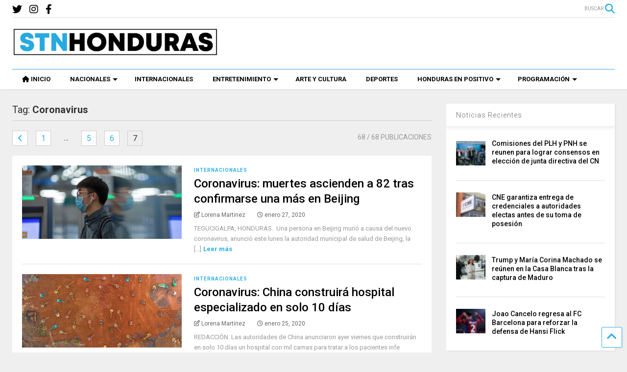

--- FILE ---
content_type: text/html; charset=UTF-8
request_url: https://stnhn.com/tag/coronavirus/page/7/
body_size: 13871
content:
<!DOCTYPE html> <!--[if IE 7]><html class="ie ie7" lang="es" prefix="og: http://ogp.me/ns# fb: http://ogp.me/ns/fb#"> <![endif]--> <!--[if IE 8]><html class="ie ie8" lang="es" prefix="og: http://ogp.me/ns# fb: http://ogp.me/ns/fb#"> <![endif]--> <!--[if !(IE 7) & !(IE 8)]><!--><html lang="es" prefix="og: http://ogp.me/ns# fb: http://ogp.me/ns/fb#"> <!--<![endif]--><head><meta charset="UTF-8"><meta name="viewport" content="width=device-width, initial-scale=1"><link rel="profile" href="http://gmpg.org/xfn/11"><link media="all" href="https://stnhn.com/wp-content/cache/autoptimize/css/autoptimize_6a6a185c3751f15a79fccaeaa420a96f.css" rel="stylesheet" /><link media="print" href="https://stnhn.com/wp-content/cache/autoptimize/css/autoptimize_0fd2c33216b464e66368c5ddae37962a.css" rel="stylesheet" /><title>Coronavirus &#8211; Página 7 &#8211; STN HONDURAS</title><meta name='robots' content='max-image-preview:large' /><link rel='dns-prefetch' href='//fonts.googleapis.com' /><link rel='dns-prefetch' href='//use.fontawesome.com' /><link rel='dns-prefetch' href='//s.w.org' /><link rel="alternate" type="application/rss+xml" title="STN HONDURAS &raquo; Feed" href="https://stnhn.com/feed/" /><link rel="alternate" type="application/rss+xml" title="STN HONDURAS &raquo; Feed de los comentarios" href="https://stnhn.com/comments/feed/" /><link rel="alternate" type="application/rss+xml" title="STN HONDURAS &raquo; Etiqueta Coronavirus del feed" href="https://stnhn.com/tag/coronavirus/feed/" />  <script type="text/javascript" data-cfasync="false">var em_version         = '6.0.2';
	var em_track_user      = true;
	var em_no_track_reason = '';
	
	var disableStr = 'ga-disable-UA-154747812-1';

	/* Function to detect opted out users */
	function __gaTrackerIsOptedOut() {
		return document.cookie.indexOf(disableStr + '=true') > -1;
	}

	/* Disable tracking if the opt-out cookie exists. */
	if ( __gaTrackerIsOptedOut() ) {
		window[disableStr] = true;
	}

	/* Opt-out function */
	function __gaTrackerOptout() {
	  document.cookie = disableStr + '=true; expires=Thu, 31 Dec 2099 23:59:59 UTC; path=/';
	  window[disableStr] = true;
	}

	if ( 'undefined' === typeof gaOptout ) {
		function gaOptout() {
			__gaTrackerOptout();
		}
	}
	
	if ( em_track_user ) {
		(function(i,s,o,g,r,a,m){i['GoogleAnalyticsObject']=r;i[r]=i[r]||function(){
			(i[r].q=i[r].q||[]).push(arguments)},i[r].l=1*new Date();a=s.createElement(o),
			m=s.getElementsByTagName(o)[0];a.async=1;a.src=g;m.parentNode.insertBefore(a,m)
		})(window,document,'script','//www.google-analytics.com/analytics.js','__gaTracker');

window.ga = __gaTracker;		__gaTracker('create', 'UA-154747812-1', 'auto');
		__gaTracker('set', 'forceSSL', true);
		__gaTracker('send','pageview');
		__gaTracker( function() { window.ga = __gaTracker; } );
	} else {
		console.log( "" );
		(function() {
			/* https://developers.google.com/analytics/devguides/collection/analyticsjs/ */
			var noopfn = function() {
				return null;
			};
			var noopnullfn = function() {
				return null;
			};
			var Tracker = function() {
				return null;
			};
			var p = Tracker.prototype;
			p.get = noopfn;
			p.set = noopfn;
			p.send = noopfn;
			var __gaTracker = function() {
				var len = arguments.length;
				if ( len === 0 ) {
					return;
				}
				var f = arguments[len-1];
				if ( typeof f !== 'object' || f === null || typeof f.hitCallback !== 'function' ) {
					console.log( 'Función desactivada __gaTracker(' + arguments[0] + " ....) porque no estás siendo rastreado. " + em_no_track_reason );
					return;
				}
				try {
					f.hitCallback();
				} catch (ex) {

				}
			};
			__gaTracker.create = function() {
				return new Tracker();
			};
			__gaTracker.getByName = noopnullfn;
			__gaTracker.getAll = function() {
				return [];
			};
			__gaTracker.remove = noopfn;
			window['__gaTracker'] = __gaTracker;
			window.ga = __gaTracker;		})();
		}</script>  <script type="text/javascript">window._wpemojiSettings = {"baseUrl":"https:\/\/s.w.org\/images\/core\/emoji\/13.1.0\/72x72\/","ext":".png","svgUrl":"https:\/\/s.w.org\/images\/core\/emoji\/13.1.0\/svg\/","svgExt":".svg","source":{"concatemoji":"https:\/\/stnhn.com\/wp-includes\/js\/wp-emoji-release.min.js"}};
/*! This file is auto-generated */
!function(e,a,t){var n,r,o,i=a.createElement("canvas"),p=i.getContext&&i.getContext("2d");function s(e,t){var a=String.fromCharCode;p.clearRect(0,0,i.width,i.height),p.fillText(a.apply(this,e),0,0);e=i.toDataURL();return p.clearRect(0,0,i.width,i.height),p.fillText(a.apply(this,t),0,0),e===i.toDataURL()}function c(e){var t=a.createElement("script");t.src=e,t.defer=t.type="text/javascript",a.getElementsByTagName("head")[0].appendChild(t)}for(o=Array("flag","emoji"),t.supports={everything:!0,everythingExceptFlag:!0},r=0;r<o.length;r++)t.supports[o[r]]=function(e){if(!p||!p.fillText)return!1;switch(p.textBaseline="top",p.font="600 32px Arial",e){case"flag":return s([127987,65039,8205,9895,65039],[127987,65039,8203,9895,65039])?!1:!s([55356,56826,55356,56819],[55356,56826,8203,55356,56819])&&!s([55356,57332,56128,56423,56128,56418,56128,56421,56128,56430,56128,56423,56128,56447],[55356,57332,8203,56128,56423,8203,56128,56418,8203,56128,56421,8203,56128,56430,8203,56128,56423,8203,56128,56447]);case"emoji":return!s([10084,65039,8205,55357,56613],[10084,65039,8203,55357,56613])}return!1}(o[r]),t.supports.everything=t.supports.everything&&t.supports[o[r]],"flag"!==o[r]&&(t.supports.everythingExceptFlag=t.supports.everythingExceptFlag&&t.supports[o[r]]);t.supports.everythingExceptFlag=t.supports.everythingExceptFlag&&!t.supports.flag,t.DOMReady=!1,t.readyCallback=function(){t.DOMReady=!0},t.supports.everything||(n=function(){t.readyCallback()},a.addEventListener?(a.addEventListener("DOMContentLoaded",n,!1),e.addEventListener("load",n,!1)):(e.attachEvent("onload",n),a.attachEvent("onreadystatechange",function(){"complete"===a.readyState&&t.readyCallback()})),(n=t.source||{}).concatemoji?c(n.concatemoji):n.wpemoji&&n.twemoji&&(c(n.twemoji),c(n.wpemoji)))}(window,document,window._wpemojiSettings);</script> <style type="text/css">img.wp-smiley,
img.emoji {
	display: inline !important;
	border: none !important;
	box-shadow: none !important;
	height: 1em !important;
	width: 1em !important;
	margin: 0 0.07em !important;
	vertical-align: -0.1em !important;
	background: none !important;
	padding: 0 !important;
}</style><link rel='stylesheet' id='wpb-google-fonts-PT-Sans-css'  href='https://fonts.googleapis.com/css?family=PT+Sans%3A400%2C700&#038;ver=5.9.5' type='text/css' media='all' /><style id='global-styles-inline-css' type='text/css'>body{--wp--preset--color--black: #000000;--wp--preset--color--cyan-bluish-gray: #abb8c3;--wp--preset--color--white: #ffffff;--wp--preset--color--pale-pink: #f78da7;--wp--preset--color--vivid-red: #cf2e2e;--wp--preset--color--luminous-vivid-orange: #ff6900;--wp--preset--color--luminous-vivid-amber: #fcb900;--wp--preset--color--light-green-cyan: #7bdcb5;--wp--preset--color--vivid-green-cyan: #00d084;--wp--preset--color--pale-cyan-blue: #8ed1fc;--wp--preset--color--vivid-cyan-blue: #0693e3;--wp--preset--color--vivid-purple: #9b51e0;--wp--preset--gradient--vivid-cyan-blue-to-vivid-purple: linear-gradient(135deg,rgba(6,147,227,1) 0%,rgb(155,81,224) 100%);--wp--preset--gradient--light-green-cyan-to-vivid-green-cyan: linear-gradient(135deg,rgb(122,220,180) 0%,rgb(0,208,130) 100%);--wp--preset--gradient--luminous-vivid-amber-to-luminous-vivid-orange: linear-gradient(135deg,rgba(252,185,0,1) 0%,rgba(255,105,0,1) 100%);--wp--preset--gradient--luminous-vivid-orange-to-vivid-red: linear-gradient(135deg,rgba(255,105,0,1) 0%,rgb(207,46,46) 100%);--wp--preset--gradient--very-light-gray-to-cyan-bluish-gray: linear-gradient(135deg,rgb(238,238,238) 0%,rgb(169,184,195) 100%);--wp--preset--gradient--cool-to-warm-spectrum: linear-gradient(135deg,rgb(74,234,220) 0%,rgb(151,120,209) 20%,rgb(207,42,186) 40%,rgb(238,44,130) 60%,rgb(251,105,98) 80%,rgb(254,248,76) 100%);--wp--preset--gradient--blush-light-purple: linear-gradient(135deg,rgb(255,206,236) 0%,rgb(152,150,240) 100%);--wp--preset--gradient--blush-bordeaux: linear-gradient(135deg,rgb(254,205,165) 0%,rgb(254,45,45) 50%,rgb(107,0,62) 100%);--wp--preset--gradient--luminous-dusk: linear-gradient(135deg,rgb(255,203,112) 0%,rgb(199,81,192) 50%,rgb(65,88,208) 100%);--wp--preset--gradient--pale-ocean: linear-gradient(135deg,rgb(255,245,203) 0%,rgb(182,227,212) 50%,rgb(51,167,181) 100%);--wp--preset--gradient--electric-grass: linear-gradient(135deg,rgb(202,248,128) 0%,rgb(113,206,126) 100%);--wp--preset--gradient--midnight: linear-gradient(135deg,rgb(2,3,129) 0%,rgb(40,116,252) 100%);--wp--preset--duotone--dark-grayscale: url('#wp-duotone-dark-grayscale');--wp--preset--duotone--grayscale: url('#wp-duotone-grayscale');--wp--preset--duotone--purple-yellow: url('#wp-duotone-purple-yellow');--wp--preset--duotone--blue-red: url('#wp-duotone-blue-red');--wp--preset--duotone--midnight: url('#wp-duotone-midnight');--wp--preset--duotone--magenta-yellow: url('#wp-duotone-magenta-yellow');--wp--preset--duotone--purple-green: url('#wp-duotone-purple-green');--wp--preset--duotone--blue-orange: url('#wp-duotone-blue-orange');--wp--preset--font-size--small: 13px;--wp--preset--font-size--medium: 20px;--wp--preset--font-size--large: 36px;--wp--preset--font-size--x-large: 42px;}.has-black-color{color: var(--wp--preset--color--black) !important;}.has-cyan-bluish-gray-color{color: var(--wp--preset--color--cyan-bluish-gray) !important;}.has-white-color{color: var(--wp--preset--color--white) !important;}.has-pale-pink-color{color: var(--wp--preset--color--pale-pink) !important;}.has-vivid-red-color{color: var(--wp--preset--color--vivid-red) !important;}.has-luminous-vivid-orange-color{color: var(--wp--preset--color--luminous-vivid-orange) !important;}.has-luminous-vivid-amber-color{color: var(--wp--preset--color--luminous-vivid-amber) !important;}.has-light-green-cyan-color{color: var(--wp--preset--color--light-green-cyan) !important;}.has-vivid-green-cyan-color{color: var(--wp--preset--color--vivid-green-cyan) !important;}.has-pale-cyan-blue-color{color: var(--wp--preset--color--pale-cyan-blue) !important;}.has-vivid-cyan-blue-color{color: var(--wp--preset--color--vivid-cyan-blue) !important;}.has-vivid-purple-color{color: var(--wp--preset--color--vivid-purple) !important;}.has-black-background-color{background-color: var(--wp--preset--color--black) !important;}.has-cyan-bluish-gray-background-color{background-color: var(--wp--preset--color--cyan-bluish-gray) !important;}.has-white-background-color{background-color: var(--wp--preset--color--white) !important;}.has-pale-pink-background-color{background-color: var(--wp--preset--color--pale-pink) !important;}.has-vivid-red-background-color{background-color: var(--wp--preset--color--vivid-red) !important;}.has-luminous-vivid-orange-background-color{background-color: var(--wp--preset--color--luminous-vivid-orange) !important;}.has-luminous-vivid-amber-background-color{background-color: var(--wp--preset--color--luminous-vivid-amber) !important;}.has-light-green-cyan-background-color{background-color: var(--wp--preset--color--light-green-cyan) !important;}.has-vivid-green-cyan-background-color{background-color: var(--wp--preset--color--vivid-green-cyan) !important;}.has-pale-cyan-blue-background-color{background-color: var(--wp--preset--color--pale-cyan-blue) !important;}.has-vivid-cyan-blue-background-color{background-color: var(--wp--preset--color--vivid-cyan-blue) !important;}.has-vivid-purple-background-color{background-color: var(--wp--preset--color--vivid-purple) !important;}.has-black-border-color{border-color: var(--wp--preset--color--black) !important;}.has-cyan-bluish-gray-border-color{border-color: var(--wp--preset--color--cyan-bluish-gray) !important;}.has-white-border-color{border-color: var(--wp--preset--color--white) !important;}.has-pale-pink-border-color{border-color: var(--wp--preset--color--pale-pink) !important;}.has-vivid-red-border-color{border-color: var(--wp--preset--color--vivid-red) !important;}.has-luminous-vivid-orange-border-color{border-color: var(--wp--preset--color--luminous-vivid-orange) !important;}.has-luminous-vivid-amber-border-color{border-color: var(--wp--preset--color--luminous-vivid-amber) !important;}.has-light-green-cyan-border-color{border-color: var(--wp--preset--color--light-green-cyan) !important;}.has-vivid-green-cyan-border-color{border-color: var(--wp--preset--color--vivid-green-cyan) !important;}.has-pale-cyan-blue-border-color{border-color: var(--wp--preset--color--pale-cyan-blue) !important;}.has-vivid-cyan-blue-border-color{border-color: var(--wp--preset--color--vivid-cyan-blue) !important;}.has-vivid-purple-border-color{border-color: var(--wp--preset--color--vivid-purple) !important;}.has-vivid-cyan-blue-to-vivid-purple-gradient-background{background: var(--wp--preset--gradient--vivid-cyan-blue-to-vivid-purple) !important;}.has-light-green-cyan-to-vivid-green-cyan-gradient-background{background: var(--wp--preset--gradient--light-green-cyan-to-vivid-green-cyan) !important;}.has-luminous-vivid-amber-to-luminous-vivid-orange-gradient-background{background: var(--wp--preset--gradient--luminous-vivid-amber-to-luminous-vivid-orange) !important;}.has-luminous-vivid-orange-to-vivid-red-gradient-background{background: var(--wp--preset--gradient--luminous-vivid-orange-to-vivid-red) !important;}.has-very-light-gray-to-cyan-bluish-gray-gradient-background{background: var(--wp--preset--gradient--very-light-gray-to-cyan-bluish-gray) !important;}.has-cool-to-warm-spectrum-gradient-background{background: var(--wp--preset--gradient--cool-to-warm-spectrum) !important;}.has-blush-light-purple-gradient-background{background: var(--wp--preset--gradient--blush-light-purple) !important;}.has-blush-bordeaux-gradient-background{background: var(--wp--preset--gradient--blush-bordeaux) !important;}.has-luminous-dusk-gradient-background{background: var(--wp--preset--gradient--luminous-dusk) !important;}.has-pale-ocean-gradient-background{background: var(--wp--preset--gradient--pale-ocean) !important;}.has-electric-grass-gradient-background{background: var(--wp--preset--gradient--electric-grass) !important;}.has-midnight-gradient-background{background: var(--wp--preset--gradient--midnight) !important;}.has-small-font-size{font-size: var(--wp--preset--font-size--small) !important;}.has-medium-font-size{font-size: var(--wp--preset--font-size--medium) !important;}.has-large-font-size{font-size: var(--wp--preset--font-size--large) !important;}.has-x-large-font-size{font-size: var(--wp--preset--font-size--x-large) !important;}</style><style id='magone-style-inline-css' type='text/css'></style><!--[if lt IE 8]><link rel='stylesheet' id='magone-ie-8-css'  href='https://stnhn.com/wp-content/themes/magone/assets/css/ie-8.min.css' type='text/css' media='all' /> <![endif]--> <!--[if lt IE 9]><link rel='stylesheet' id='magone-ie-9-css'  href='https://stnhn.com/wp-content/themes/magone/assets/css/ie-9.min.css' type='text/css' media='all' /> <![endif]--><link rel='stylesheet' id='dashicons-css'  href='https://stnhn.com/wp-includes/css/dashicons.min.css' type='text/css' media='all' /><link rel='stylesheet' id='font-awesome-official-css'  href='https://use.fontawesome.com/releases/v6.2.0/css/all.css' type='text/css' media='all' integrity="sha384-SOnAn/m2fVJCwnbEYgD4xzrPtvsXdElhOVvR8ND1YjB5nhGNwwf7nBQlhfAwHAZC" crossorigin="anonymous" /><link rel='stylesheet' id='font-awesome-official-v4shim-css'  href='https://use.fontawesome.com/releases/v6.2.0/css/v4-shims.css' type='text/css' media='all' integrity="sha384-MAgG0MNwzSXBbmOw4KK9yjMrRaUNSCk3WoZPkzVC1rmhXzerY4gqk/BLNYtdOFCO" crossorigin="anonymous" /> <script type='text/javascript' src='https://stnhn.com/wp-includes/js/jquery/jquery.min.js' id='jquery-core-js'></script> <script type='text/javascript' defer='defer' src='https://stnhn.com/wp-content/cache/autoptimize/js/autoptimize_single_06d854fc66ffeee12c1a72978a9f6eb4.js' id='lbg-audio6-html5-js'></script> <script type='text/javascript' id='exactmetrics-frontend-script-js-extra'>var exactmetrics_frontend = {"js_events_tracking":"true","download_extensions":"zip,mp3,mpeg,pdf,docx,pptx,xlsx,rar","inbound_paths":"[{\"path\":\"\\\/go\\\/\",\"label\":\"affiliate\"},{\"path\":\"\\\/recommend\\\/\",\"label\":\"affiliate\"}]","home_url":"https:\/\/stnhn.com","hash_tracking":"false"};</script> <script type='text/javascript' id='ssb-ui-js-js-extra'>var ssb_ui_data = {"z_index":"999"};</script> <link rel="https://api.w.org/" href="https://stnhn.com/wp-json/" /><link rel="alternate" type="application/json" href="https://stnhn.com/wp-json/wp/v2/tags/1852" /><link rel="EditURI" type="application/rsd+xml" title="RSD" href="https://stnhn.com/xmlrpc.php?rsd" /><link rel="wlwmanifest" type="application/wlwmanifest+xml" href="https://stnhn.com/wp-includes/wlwmanifest.xml" /><meta name="generator" content="WordPress 5.9.5" /> <!--[if lt IE 9]><script src="https://stnhn.com/wp-content/plugins/sneeit-framework/js/html5.js"></script><![endif]--><meta name="theme-color" content="#2daee5" /><link rel="icon" href="https://stnhn.com/wp-content/uploads/2020/08/cropped-SOMOS-TODO-NETWORK-Y-NOTICIAS-JPEG-32-e1596563582991-32x32.png" sizes="32x32" /><link rel="icon" href="https://stnhn.com/wp-content/uploads/2020/08/cropped-SOMOS-TODO-NETWORK-Y-NOTICIAS-JPEG-32-e1596563582991-192x192.png" sizes="192x192" /><link rel="apple-touch-icon" href="https://stnhn.com/wp-content/uploads/2020/08/cropped-SOMOS-TODO-NETWORK-Y-NOTICIAS-JPEG-32-e1596563582991-180x180.png" /><meta name="msapplication-TileImage" content="https://stnhn.com/wp-content/uploads/2020/08/cropped-SOMOS-TODO-NETWORK-Y-NOTICIAS-JPEG-32-e1596563582991-270x270.png" /><style type="text/css">.m1-wrapper{width:1340px}.header-layout-logo-mid .td .blog-title, .header-layout-logo-top .td .blog-title{max-width:572px!important}#content{width:72%}.main-sidebar{width:28%}a,a:hover,.color,.slider-item .meta-item .fa, .shortcode-tab ul.tab-header li a, .shortcode-vtab ul.tab-header li a, .shortcode-tab.ui-tabs ul.tab-header.ui-tabs-nav .ui-tabs-anchor, .shortcode-vtab.ui-tabs ul.tab-header.ui-tabs-nav .ui-tabs-anchor, .shortcode-accordion .ui-state-default .accordion-title {color: #2daee5;}.border {border-color: #2daee5;}.bg {background-color: #2daee5;}.main-menu {border-top: 1px solid #2daee5;}.main-menu ul.sub-menu li:hover > a {border-left: 2px solid #2daee5;}.main-menu .menu-item-mega > .menu-item-inner > .sub-menu {border-top: 2px solid #2daee5;}.main-menu .menu-item-mega > .menu-item-inner > .sub-menu > li li:hover a {border-left: 1px solid #2daee5;}.main-menu ul.sub-menu li:hover > a, .main-menu .menu-item-mega > .menu-item-inner > .sub-menu, .main-menu .menu-item-mega > .menu-item-inner > .sub-menu > li li:hover a {border-color: #2daee5!important;}.header-social-icons ul li a:hover {color: #2daee5;}.owl-dot.active,.main-sidebar .widget.follow-by-email .follow-by-email-submit {background: #2daee5;}#footer .widget.social_icons li a:hover {color: #2daee5;}#footer .follow-by-email .follow-by-email-submit, #mc_embed_signup .button, .wpcf7-form-control[type="submit"], .bbpress [type="submit"] {background: #2daee5!important;}.feed.widget .feed-widget-header, .sneeit-percent-fill, .sneeit-percent-mask {border-color: #2daee5;}.feed.widget.box-title h2.widget-title {background: #2daee5;}.social_counter {color: #2daee5}.social_counter .button {background: #2daee5}body{color:#000000}body{background-color:#efefef}.m1-wrapper, a.comments-title.active{background:#efefef}.header-bg {background-color:#ffffff;}#header-content, #header-content span, #header-content a {color: #000000}.top-menu > ul.menu > li > a{color:#777}.top-menu > ul.menu > li:hover > a{color:#000000}.top-menu > ul.menu > li > a{font:normal normal 12px "Roboto", sans-serif}.main-menu ul.menu > li > a{color:#000000}.main-menu ul.menu > li:hover > a{color:#333333}.main-menu ul.menu > li:hover > a{background:#eee}.main-menu {background:#ffffff}.main-menu ul.menu > li.current-menu-item > a {background: #2daee5}.main-menu ul.menu > li.current-menu-item > a {color:#ffffff}.main-menu > ul.menu > li > a{font:normal bold 13px "Roboto", sans-serif}.main-menu ul.menu li ul.sub-menu li > a{color:#cccccc}.main-menu ul.menu li ul.sub-menu li:hover > a{color:#ffffff}.main-menu ul.sub-menu,.main-menu .menu-item-mega-label .menu-item-inner{background:#333}body{background-attachment:scroll}body{font:normal normal 14px "Roboto", sans-serif}h1.post-title{font:normal normal 40px "Roboto", sans-serif}h1.post-title {color:#000}.post-sub-title-wrapper h2 {font:normal bold 20px "Roboto", sans-serif}.post-sub-title-wrapper h2 {color:#000}.post-body .post-body-inner {font:normal normal 16px "Roboto", sans-serif}.feed-widget-header .widget-title{font:normal bold 20px "Roboto", sans-serif}.feed.widget h3.item-title {font-family:"Roboto", sans-serif}.main-sidebar .widget > h2, .main-sidebar .feed-widget-header, .main-sidebar .feed-widget-header h2{font:normal normal 14px "Roboto", sans-serif}.blog-title img {width: 420px}@media screen and (max-width: 899px) {.blog-title img {width: 420px}}</style><meta property="og:locale" content="es_ES"/><meta property="og:site_name" content="STN HONDURAS"/><meta property="og:title" content="Coronavirus"/><meta property="og:url" content="https://stnhn.com/tag/coronavirus/"/><meta property="og:type" content="article"/><meta property="og:description" content="Informate con la red mas confiable de noticias"/><meta itemprop="name" content="Coronavirus"/><meta itemprop="headline" content="Coronavirus"/><meta itemprop="description" content="Informate con la red mas confiable de noticias"/><meta name="twitter:title" content="Coronavirus"/><meta name="twitter:url" content="https://stnhn.com/tag/coronavirus/"/><meta name="twitter:description" content="Informate con la red mas confiable de noticias"/><meta name="twitter:card" content="summary_large_image"/></head><body class="archive paged tag tag-coronavirus tag-1852 paged-7 tag-paged-7 index sidebar-right solid-menu full-width-header"><header id="header" class="header-bg header-layout-logo-mid"><div class="m1-wrapper header-bg"><div class="wide"><div class="clear"></div><div class="top-bar"> <a class='header-button' id='search-toggle' href="javascript:void(0)"> <span class='inner'> <span>BUSCAR</span> <i class='fa fa-search color'></i> </span> </a><div class="header-social-icons"><ul><li><a href="https://www.facebook.com/STNHonduras/" title="facebook" class="social-icon facebook" target="_blank"><i class="fa fa-facebook"></i></a></li><li><a href="https://www.instagram.com/stnhonduras/?hl=es-la" title="instagram" class="social-icon instagram" target="_blank"><i class="fa fa-instagram"></i></a></li><li><a href="https://twitter.com/STNHonduras" title="twitter" class="social-icon twitter" target="_blank"><i class="fa fa-twitter"></i></a></li></ul><div class="clear"></div></div><div class="clear"></div></div><div class="top-page-wrapper auto-height"><div class="table"><div class="tr"><div id="top-page-logo" class="td"><h2 class="blog-title"><a href="https://stnhn.com" title="STN HONDURAS"><img alt="STN HONDURAS" src="https://stnhn.com/wp-content/uploads/2020/08/STN-HONDURAS-LOGO-FINAL-e1596496434561.jpg" data-retina="https://stnhn.com/wp-content/uploads/2020/08/STN-HONDURAS-LOGO-FINAL-e1596496434561.jpg"/></a></h2></div><div class="td"><div style="max-width: 728px;float: right;"><div class="clear"></div></div></div></div></div></div><div class="clear"></div><div class="section shad header-bg" id="header-section"><div class="widget header no-title" id="header-content"> <a id="main-menu-toggle" class="main-menu-toggle header-button toggle-button active"> <span class="inner"> <i class="fa fa-bars color"></i> <span>MENU</span> </span> <span class="arrow border"></span> </a> <a id="main-menu-toggle-mobile" class="main-menu-toggle header-button toggle-button mobile"> <span class="inner"> <i class="fa fa-bars color"></i> <span>MENU</span> </span> <span class="arrow border"></span> </a></div><div class="widget page-list menu pagelist main-menu no-title" id="main-menu"><ul id="menu-main-menu-2" class="menu"><li id="menu-item-81377" class="menu-item menu-item-type-custom menu-item-object-custom menu-item-81377"><a href="/" data-icon="fa-home">INICIO</a></li><li id="menu-item-81378" class="menu-item menu-item-type-taxonomy menu-item-object-category menu-item-has-children menu-item-81378 menu-item-mega menu-item-mega-label menu-item-mega-category"><a href="https://stnhn.com/category/noticias/nacionales/" data-id="269">NACIONALES</a><ul class="sub-menu"><li id="menu-item-81379" class="menu-item menu-item-type-taxonomy menu-item-object-category menu-item-81379"><a href="https://stnhn.com/category/noticias/nacionales/politica/">Política</a></li><li id="menu-item-81380" class="menu-item menu-item-type-taxonomy menu-item-object-category menu-item-81380"><a href="https://stnhn.com/category/noticias/nacionales/economia/">Economía</a></li><li id="menu-item-81382" class="menu-item menu-item-type-taxonomy menu-item-object-category menu-item-81382"><a href="https://stnhn.com/category/noticias/nacionales/educacion/">Educación</a></li><li id="menu-item-81383" class="menu-item menu-item-type-taxonomy menu-item-object-category menu-item-81383"><a href="https://stnhn.com/category/noticias/nacionales/sucesos/">Sucesos</a></li></ul></li><li id="menu-item-81385" class="menu-item menu-item-type-taxonomy menu-item-object-category menu-item-81385 menu-item-mega menu-item-mega-label menu-item-mega-category"><a href="https://stnhn.com/category/noticias/internacionales/" data-id="270">INTERNACIONALES</a></li><li id="menu-item-81396" class="menu-item menu-item-type-taxonomy menu-item-object-category menu-item-has-children menu-item-81396 menu-item-mega menu-item-mega-label menu-item-mega-category"><a href="https://stnhn.com/category/entretenimiento/" data-id="272">ENTRETENIMIENTO</a><ul class="sub-menu"><li id="menu-item-81398" class="menu-item menu-item-type-taxonomy menu-item-object-category menu-item-81398"><a href="https://stnhn.com/category/entretenimiento/farandula/">Farándula</a></li><li id="menu-item-81402" class="menu-item menu-item-type-taxonomy menu-item-object-category menu-item-81402"><a href="https://stnhn.com/category/hogar-salud/">Hogar y Salud</a></li><li id="menu-item-81399" class="menu-item menu-item-type-taxonomy menu-item-object-category menu-item-81399"><a href="https://stnhn.com/category/entretenimiento/curiosidades/">Curiosidades</a></li><li id="menu-item-84238" class="menu-item menu-item-type-taxonomy menu-item-object-category menu-item-84238"><a href="https://stnhn.com/category/tecnologia/">Tecnología</a></li></ul></li><li id="menu-item-81397" class="menu-item menu-item-type-taxonomy menu-item-object-category menu-item-81397"><a href="https://stnhn.com/category/entretenimiento/arte-y-cultura/">ARTE Y CULTURA</a></li><li id="menu-item-81403" class="menu-item menu-item-type-taxonomy menu-item-object-category menu-item-81403"><a href="https://stnhn.com/category/entretenimiento/deportes/">DEPORTES</a></li><li id="menu-item-81404" class="menu-item menu-item-type-taxonomy menu-item-object-category menu-item-has-children menu-item-81404 menu-item-mega menu-item-mega-label menu-item-mega-category"><a href="https://stnhn.com/category/hondenpos/" data-id="275">HONDURAS EN POSITIVO</a><ul class="sub-menu"><li id="menu-item-81408" class="menu-item menu-item-type-taxonomy menu-item-object-category menu-item-81408"><a href="https://stnhn.com/category/hondenpos/hondurenos/">Hondureños</a></li></ul></li><li id="menu-item-85606" class="menu-item menu-item-type-custom menu-item-object-custom menu-item-has-children menu-item-85606"><a href="#">PROGRAMACIÓN</a><ul class="sub-menu"><li id="menu-item-85607" class="menu-item menu-item-type-post_type menu-item-object-page menu-item-85607"><a href="https://stnhn.com/podcast/">Podcast</a></li><li id="menu-item-85608" class="menu-item menu-item-type-post_type menu-item-object-page menu-item-85608"><a href="https://stnhn.com/la-consciencia-humana/">La Consciencia Humana</a></li><li id="menu-item-85609" class="menu-item menu-item-type-post_type menu-item-object-page menu-item-85609"><a href="https://stnhn.com/imagina-la-musica/">Imagina La Música</a></li><li id="menu-item-85610" class="menu-item menu-item-type-post_type menu-item-object-page menu-item-85610"><a href="https://stnhn.com/las-teclas-de-la-historia/">Las Teclas de la Historia</a></li></ul></li></ul><div class="clear"></div></div><div class="clear"></div></div><div class="clear"></div><div class="clear"></div></div></div></header><div class="m1-wrapper"><div class="wide"><div class="clear"></div><div id='primary'><div id='content'><div class="content-inner"><div class="clear"></div><div class="index-content widget archive-page-content"><div class="archive-page-header"><h1 class="archive-page-title">Tag: <strong>Coronavirus</strong></h1></div><p class="archive-page-description"></p><div class="clear"></div><div class="archive-page-pagination archive-page-pagination-top"><a class="prev page-numbers" href="https://stnhn.com/tag/coronavirus/page/6/"><i class="fa fa-angle-left"></i></a> <a class="page-numbers" href="https://stnhn.com/tag/coronavirus/page/1/">1</a> <span class="page-numbers dots">&hellip;</span> <a class="page-numbers" href="https://stnhn.com/tag/coronavirus/page/5/">5</a> <a class="page-numbers" href="https://stnhn.com/tag/coronavirus/page/6/">6</a> <span aria-current="page" class="page-numbers current">7</span><span class="archive-page-pagination-info"><span class="value">68</span> / 68 PUBLICACIONES</span><div class="clear"></div></div><div class="clear"></div><div class="widget Label blogging label feed no-title fix-height none-icon " id="magone-archive-blog-rolls"><div class="widget-content feed-widget-content widget-content-magone-archive-blog-rolls" id="widget-content-magone-archive-blog-rolls"><div  class="shad item item-0 item-two item-three item-four"><a style="height: 150px" href="https://stnhn.com/coronavirus-muertes-ascienden-a-82-tras-confirmarse-una-mas-en-beijing/" class="thumbnail item-thumbnail"><img src="https://stnhn.com/wp-content/uploads/2020/01/5493306.jpg" alt="Coronavirus: muertes ascienden a 82 tras confirmarse una más en Beijing" title="Coronavirus: muertes ascienden a 82 tras confirmarse una más en Beijing"/></a><div class="item-content"><div class="bg item-labels"><a href="https://stnhn.com/category/noticias/internacionales/">Internacionales</a></div><h3 class="item-title"><a href="https://stnhn.com/coronavirus-muertes-ascienden-a-82-tras-confirmarse-una-mas-en-beijing/" title="Coronavirus: muertes ascienden a 82 tras confirmarse una más en Beijing">Coronavirus: muertes ascienden a 82 tras confirmarse una más en Beijing</a></h3><div class="meta-items"><a href="https://stnhn.com/author/lorena-martinez/" target="_blank" class="meta-item meta-item-author"><i class="fa fa-pencil-square-o"></i> <span>Lorena Martinez</span></a><a class="meta-item meta-item-date" href="https://stnhn.com/coronavirus-muertes-ascienden-a-82-tras-confirmarse-una-mas-en-beijing/"><i class="fa fa-clock-o"></i> <span>enero 27, 2020</span></a></div><div class="item-sub"><div class="item-snippet">TEGUCIGALPA, HONDURAS.  Una persona en Beijing murió a causa del nuevo coronavirus, anunció este lunes la autoridad municipal de salud de Beijing, la  [...]</div><div class="item-readmore-wrapper"><a class="item-readmore" href="https://stnhn.com/coronavirus-muertes-ascienden-a-82-tras-confirmarse-una-mas-en-beijing/#more">Leer más</a></div></div><div class="clear"></div></div><div class="clear"></div></div><div  class="shad item item-1 than-0"><a style="height: 150px" href="https://stnhn.com/coronavirus-china-construira-hospital-especializado-en-solo-10-dias/" class="thumbnail item-thumbnail"><img src="https://stnhn.com/wp-content/uploads/2020/01/3182396w1033.jpg" alt="Coronavirus: China construirá hospital especializado en solo 10 días" title="Coronavirus: China construirá hospital especializado en solo 10 días"/></a><div class="item-content"><div class="bg item-labels"><a href="https://stnhn.com/category/noticias/internacionales/">Internacionales</a></div><h3 class="item-title"><a href="https://stnhn.com/coronavirus-china-construira-hospital-especializado-en-solo-10-dias/" title="Coronavirus: China construirá hospital especializado en solo 10 días">Coronavirus: China construirá hospital especializado en solo 10 días</a></h3><div class="meta-items"><a href="https://stnhn.com/author/lorena-martinez/" target="_blank" class="meta-item meta-item-author"><i class="fa fa-pencil-square-o"></i> <span>Lorena Martinez</span></a><a class="meta-item meta-item-date" href="https://stnhn.com/coronavirus-china-construira-hospital-especializado-en-solo-10-dias/"><i class="fa fa-clock-o"></i> <span>enero 25, 2020</span></a></div><div class="item-sub"><div class="item-snippet">REDACCIÓN. Las autoridades de China anunciaron ayer viernes que construirán en solo 10 días un hospital con mil camas para tratar a los pacientes infe [...]</div><div class="item-readmore-wrapper"><a class="item-readmore" href="https://stnhn.com/coronavirus-china-construira-hospital-especializado-en-solo-10-dias/#more">Leer más</a></div></div><div class="clear"></div></div><div class="clear"></div></div><div  class="shad item item-2 item-two than-0 than-1"><a style="height: 150px" href="https://stnhn.com/estados-unidos-confirma-segundo-caso-coronavirus-ahora-chicago/" class="thumbnail item-thumbnail"><img src="https://stnhn.com/wp-content/uploads/2020/01/coronavirus-foto-unam_0_20_900_560.jpg" alt="Estados Unidos confirma segundo caso de coronavirus; ahora en Chicago" title="Estados Unidos confirma segundo caso de coronavirus; ahora en Chicago"/></a><div class="item-content"><div class="bg item-labels"><a href="https://stnhn.com/category/noticias/internacionales/">Internacionales</a></div><h3 class="item-title"><a href="https://stnhn.com/estados-unidos-confirma-segundo-caso-coronavirus-ahora-chicago/" title="Estados Unidos confirma segundo caso de coronavirus; ahora en Chicago">Estados Unidos confirma segundo caso de coronavirus; ahora en Chicago</a></h3><div class="meta-items"><a href="https://stnhn.com/author/lorena-martinez/" target="_blank" class="meta-item meta-item-author"><i class="fa fa-pencil-square-o"></i> <span>Lorena Martinez</span></a><a class="meta-item meta-item-date" href="https://stnhn.com/estados-unidos-confirma-segundo-caso-coronavirus-ahora-chicago/"><i class="fa fa-clock-o"></i> <span>enero 24, 2020</span></a></div><div class="item-sub"><div class="item-snippet">ESTADOS UNIDOS. Este viernes se identificó un segundo caso del coronavirus de Wuhan en Chicago, Estados Unidos, según confirmaron representantes de lo [...]</div><div class="item-readmore-wrapper"><a class="item-readmore" href="https://stnhn.com/estados-unidos-confirma-segundo-caso-coronavirus-ahora-chicago/#more">Leer más</a></div></div><div class="clear"></div></div><div class="clear"></div></div><div  class="shad item item-3 item-three than-0 than-1 than-2"><a style="height: 150px" href="https://stnhn.com/la-gran-muralla-china-y-otros-atractivos-cerraran-temporalmente-por-el-coronavirus/" class="thumbnail item-thumbnail"><img src="https://stnhn.com/wp-content/uploads/2020/01/LV_20140816_LV_FOTOS_D_54413759435-992x558@LaVanguardia-Web-1.jpg" alt="La Gran Muralla China y otros atractivos cerrarán temporalmente por el coronavirus " title="La Gran Muralla China y otros atractivos cerrarán temporalmente por el coronavirus "/></a><div class="item-content"><div class="bg item-labels"><a href="https://stnhn.com/category/noticias/internacionales/">Internacionales</a></div><h3 class="item-title"><a href="https://stnhn.com/la-gran-muralla-china-y-otros-atractivos-cerraran-temporalmente-por-el-coronavirus/" title="La Gran Muralla China y otros atractivos cerrarán temporalmente por el coronavirus ">La Gran Muralla China y otros atractivos cerrarán temporalmente por el coronavirus </a></h3><div class="meta-items"><a href="https://stnhn.com/author/lorena-martinez/" target="_blank" class="meta-item meta-item-author"><i class="fa fa-pencil-square-o"></i> <span>Lorena Martinez</span></a><a class="meta-item meta-item-date" href="https://stnhn.com/la-gran-muralla-china-y-otros-atractivos-cerraran-temporalmente-por-el-coronavirus/"><i class="fa fa-clock-o"></i> <span>enero 24, 2020</span></a></div><div class="item-sub"><div class="item-snippet">REDACCIÓN. Ante la amenaza del coronavirus, empresarios determinaron cerrar de forma temporal atractivos turísticos de gran envergadura como la Gran M [...]</div><div class="item-readmore-wrapper"><a class="item-readmore" href="https://stnhn.com/la-gran-muralla-china-y-otros-atractivos-cerraran-temporalmente-por-el-coronavirus/#more">Leer más</a></div></div><div class="clear"></div></div><div class="clear"></div></div><div  class="shad item item-4 item-two item-four than-0 than-1 than-2 than-3"><a style="height: 150px" href="https://stnhn.com/descartan-primer-caso-sospechoso-coronavirus-mexico/" class="thumbnail item-thumbnail"><img src="https://stnhn.com/wp-content/uploads/2020/01/coronavirus-1.jpg" alt="Descartan primer caso sospechoso de coronavirus en México" title="Descartan primer caso sospechoso de coronavirus en México"/></a><div class="item-content"><div class="bg item-labels"><a href="https://stnhn.com/category/noticias/internacionales/">Internacionales</a></div><h3 class="item-title"><a href="https://stnhn.com/descartan-primer-caso-sospechoso-coronavirus-mexico/" title="Descartan primer caso sospechoso de coronavirus en México">Descartan primer caso sospechoso de coronavirus en México</a></h3><div class="meta-items"><a href="https://stnhn.com/author/wilgen-lanza/" target="_blank" class="meta-item meta-item-author"><i class="fa fa-pencil-square-o"></i> <span>Wilgen Lanza</span></a><a class="meta-item meta-item-date" href="https://stnhn.com/descartan-primer-caso-sospechoso-coronavirus-mexico/"><i class="fa fa-clock-o"></i> <span>enero 23, 2020</span></a></div><div class="item-sub"><div class="item-snippet">TAMAULIPAS, MÉXICO. La secretaria de Salud en Tamaulipas, Gloria Molina, aseguró que los estudios del primer caso sospechoso de &quot;Coronavirus&quot; dieron n [...]</div><div class="item-readmore-wrapper"><a class="item-readmore" href="https://stnhn.com/descartan-primer-caso-sospechoso-coronavirus-mexico/#more">Leer más</a></div></div><div class="clear"></div></div><div class="clear"></div></div><div  class="shad item item-5 than-0 than-1 than-2 than-3 than-4"><a style="height: 150px" href="https://stnhn.com/cientificos-trabajan-en-la-vacuna-contra-el-coronavirus-de-origen-chino/" class="thumbnail item-thumbnail"><img src="https://stnhn.com/wp-content/uploads/2020/01/1089228458.jpg" alt="Científicos trabajan en la vacuna contra el Coronavirus de origen chino" title="Científicos trabajan en la vacuna contra el Coronavirus de origen chino"/></a><div class="item-content"><div class="bg item-labels"><a href="https://stnhn.com/category/noticias/internacionales/">Internacionales</a></div><h3 class="item-title"><a href="https://stnhn.com/cientificos-trabajan-en-la-vacuna-contra-el-coronavirus-de-origen-chino/" title="Científicos trabajan en la vacuna contra el Coronavirus de origen chino">Científicos trabajan en la vacuna contra el Coronavirus de origen chino</a></h3><div class="meta-items"><a href="https://stnhn.com/author/lorena-martinez/" target="_blank" class="meta-item meta-item-author"><i class="fa fa-pencil-square-o"></i> <span>Lorena Martinez</span></a><a class="meta-item meta-item-date" href="https://stnhn.com/cientificos-trabajan-en-la-vacuna-contra-el-coronavirus-de-origen-chino/"><i class="fa fa-clock-o"></i> <span>enero 22, 2020</span></a></div><div class="item-sub"><div class="item-snippet">REDACCIÓN. Los Institutos Nacionales de Salud están trabajando en una vacuna contra el nuevo Coronavirus que ha infectado a cientos y ha matado a 17 e [...]</div><div class="item-readmore-wrapper"><a class="item-readmore" href="https://stnhn.com/cientificos-trabajan-en-la-vacuna-contra-el-coronavirus-de-origen-chino/#more">Leer más</a></div></div><div class="clear"></div></div><div class="clear"></div></div><div  class="shad item item-6 item-two item-three than-0 than-1 than-2 than-3 than-4 than-5"><a style="height: 150px" href="https://stnhn.com/alertan-sobre-posible-caso-de-coronavirus-en-colombia/" class="thumbnail item-thumbnail"><img src="https://stnhn.com/wp-content/uploads/2020/01/1579710517_594702_1579710789_noticia_normal.jpg" alt="Alertan sobre posible caso de Coronavirus en Colombia" title="Alertan sobre posible caso de Coronavirus en Colombia"/></a><div class="item-content"><div class="bg item-labels"><a href="https://stnhn.com/category/noticias/internacionales/">Internacionales</a></div><h3 class="item-title"><a href="https://stnhn.com/alertan-sobre-posible-caso-de-coronavirus-en-colombia/" title="Alertan sobre posible caso de Coronavirus en Colombia">Alertan sobre posible caso de Coronavirus en Colombia</a></h3><div class="meta-items"><a href="https://stnhn.com/author/lorena-martinez/" target="_blank" class="meta-item meta-item-author"><i class="fa fa-pencil-square-o"></i> <span>Lorena Martinez</span></a><a class="meta-item meta-item-date" href="https://stnhn.com/alertan-sobre-posible-caso-de-coronavirus-en-colombia/"><i class="fa fa-clock-o"></i> <span>enero 22, 2020</span></a></div><div class="item-sub"><div class="item-snippet">COLOMBIA. Las autoridades de Colombia anunciaron este miércoles que están tomando acción frente al que podría ser el primer caso de coronavirus de Wuh [...]</div><div class="item-readmore-wrapper"><a class="item-readmore" href="https://stnhn.com/alertan-sobre-posible-caso-de-coronavirus-en-colombia/#more">Leer más</a></div></div><div class="clear"></div></div><div class="clear"></div></div><div  class="shad item item-7 than-0 than-1 than-2 than-3 than-4 than-5 than-6"><a style="height: 150px" href="https://stnhn.com/honduras-anuncia-sistema-de-vigilancia-ante-amenaza-de-coronavirus/" class="thumbnail item-thumbnail"><img src="https://stnhn.com/wp-content/uploads/2020/01/WhatsApp-Image-2020-01-22-at-11.57.57-AM.jpeg" alt="Honduras anuncia sistema de vigilancia ante amenaza de Coronavirus" title="Honduras anuncia sistema de vigilancia ante amenaza de Coronavirus"/></a><div class="item-content"><div class="bg item-labels"><a href="https://stnhn.com/category/noticias/nacionales/">Nacionales</a></div><h3 class="item-title"><a href="https://stnhn.com/honduras-anuncia-sistema-de-vigilancia-ante-amenaza-de-coronavirus/" title="Honduras anuncia sistema de vigilancia ante amenaza de Coronavirus">Honduras anuncia sistema de vigilancia ante amenaza de Coronavirus</a></h3><div class="meta-items"><a href="https://stnhn.com/author/lorena-martinez/" target="_blank" class="meta-item meta-item-author"><i class="fa fa-pencil-square-o"></i> <span>Lorena Martinez</span></a><a class="meta-item meta-item-date" href="https://stnhn.com/honduras-anuncia-sistema-de-vigilancia-ante-amenaza-de-coronavirus/"><i class="fa fa-clock-o"></i> <span>enero 22, 2020</span></a></div><div class="item-sub"><div class="item-snippet">TEGUCIGALPA, HONDURAS.  Tras el anuncio que hizo  Estados Unidos confirmando el primer caso de Coronavirus en su territorio, se encendieron las alarma [...]</div><div class="item-readmore-wrapper"><a class="item-readmore" href="https://stnhn.com/honduras-anuncia-sistema-de-vigilancia-ante-amenaza-de-coronavirus/#more">Leer más</a></div></div><div class="clear"></div></div><div class="clear"></div></div></div><div class="clear"></div></div><div class="clear"></div><div class="clear"></div><div class="archive-page-pagination archive-page-pagination-bottom"><a class="prev page-numbers" href="https://stnhn.com/tag/coronavirus/page/6/"><i class="fa fa-angle-left"></i></a> <a class="page-numbers" href="https://stnhn.com/tag/coronavirus/page/1/">1</a> <span class="page-numbers dots">&hellip;</span> <a class="page-numbers" href="https://stnhn.com/tag/coronavirus/page/5/">5</a> <a class="page-numbers" href="https://stnhn.com/tag/coronavirus/page/6/">6</a> <span aria-current="page" class="page-numbers current">7</span><span class="archive-page-pagination-info"><span class="value">68</span> / 68 PUBLICACIONES</span><div class="clear"></div></div></div><div class="clear"></div><div class="clear"></div></div></div><aside id="sidebar" class="section main-sidebar sticky-inside"><div class="clear"></div><div class="widget Label blogging label feed has-title fix-height none-icon " id="Label1"><div class="feed-widget-header"><h2 class="widget-title feed-widget-title"><a href="https://stnhn.com/?s=">Noticias Recientes</a></h2><div class="clear"></div></div><div class="widget-content feed-widget-content widget-content-Label1" id="widget-content-Label1"><div  class="shad item item-0 item-two item-three item-four"><a style="height: 50px" href="https://stnhn.com/comisiones-del-plh-y-pnh-se-reunen-para-lograr-consensos-en-eleccion-de-junta-directiva-del-cn/" class="thumbnail item-thumbnail"><img width="1040" height="694" src="" class="attachment-full size-full" alt="Comisiones del PLH y PNH se reunen para lograr consensos en elección de junta directiva del CN" loading="lazy" title="Comisiones del PLH y PNH se reunen para lograr consensos en elección de junta directiva del CN" sizes="(max-width: 1040px) 100vw, 1040px" data-s="https://stnhn.com/wp-content/uploads/2026/01/IMG-20260116-WA0056.jpg" data-ss="https://stnhn.com/wp-content/uploads/2026/01/IMG-20260116-WA0056.jpg 1040w, https://stnhn.com/wp-content/uploads/2026/01/IMG-20260116-WA0056-400x267.jpg 400w, https://stnhn.com/wp-content/uploads/2026/01/IMG-20260116-WA0056-650x434.jpg 650w, https://stnhn.com/wp-content/uploads/2026/01/IMG-20260116-WA0056-250x167.jpg 250w, https://stnhn.com/wp-content/uploads/2026/01/IMG-20260116-WA0056-768x512.jpg 768w, https://stnhn.com/wp-content/uploads/2026/01/IMG-20260116-WA0056-150x100.jpg 150w, https://stnhn.com/wp-content/uploads/2026/01/IMG-20260116-WA0056-50x33.jpg 50w, https://stnhn.com/wp-content/uploads/2026/01/IMG-20260116-WA0056-100x67.jpg 100w, https://stnhn.com/wp-content/uploads/2026/01/IMG-20260116-WA0056-200x133.jpg 200w, https://stnhn.com/wp-content/uploads/2026/01/IMG-20260116-WA0056-300x200.jpg 300w, https://stnhn.com/wp-content/uploads/2026/01/IMG-20260116-WA0056-350x234.jpg 350w, https://stnhn.com/wp-content/uploads/2026/01/IMG-20260116-WA0056-450x300.jpg 450w, https://stnhn.com/wp-content/uploads/2026/01/IMG-20260116-WA0056-500x334.jpg 500w, https://stnhn.com/wp-content/uploads/2026/01/IMG-20260116-WA0056-550x367.jpg 550w, https://stnhn.com/wp-content/uploads/2026/01/IMG-20260116-WA0056-800x534.jpg 800w" /></a><div class="item-content"><h3 class="item-title"><a href="https://stnhn.com/comisiones-del-plh-y-pnh-se-reunen-para-lograr-consensos-en-eleccion-de-junta-directiva-del-cn/" title="Comisiones del PLH y PNH se reunen para lograr consensos en elección de junta directiva del CN">Comisiones del PLH y PNH se reunen para lograr consensos en elección de junta directiva del CN</a></h3><div class="item-sub"></div><div class="clear"></div></div><div class="clear"></div></div><div  class="shad item item-1 than-0"><a style="height: 50px" href="https://stnhn.com/cne-garantiza-entrega-de-credenciales-a-autoridades-electas-antes-de-su-toma-de-posesion/" class="thumbnail item-thumbnail"><img width="800" height="485" src="" class="attachment-full size-full" alt="CNE garantiza entrega de credenciales a autoridades electas antes de su toma de posesión" loading="lazy" title="CNE garantiza entrega de credenciales a autoridades electas antes de su toma de posesión" sizes="(max-width: 800px) 100vw, 800px" data-s="https://stnhn.com/wp-content/uploads/2022/03/cne-el-pais-hn.jpg" data-ss="https://stnhn.com/wp-content/uploads/2022/03/cne-el-pais-hn.jpg 800w, https://stnhn.com/wp-content/uploads/2022/03/cne-el-pais-hn-400x243.jpg 400w, https://stnhn.com/wp-content/uploads/2022/03/cne-el-pais-hn-650x394.jpg 650w, https://stnhn.com/wp-content/uploads/2022/03/cne-el-pais-hn-250x152.jpg 250w, https://stnhn.com/wp-content/uploads/2022/03/cne-el-pais-hn-768x466.jpg 768w, https://stnhn.com/wp-content/uploads/2022/03/cne-el-pais-hn-150x91.jpg 150w, https://stnhn.com/wp-content/uploads/2022/03/cne-el-pais-hn-50x30.jpg 50w, https://stnhn.com/wp-content/uploads/2022/03/cne-el-pais-hn-100x61.jpg 100w, https://stnhn.com/wp-content/uploads/2022/03/cne-el-pais-hn-200x121.jpg 200w, https://stnhn.com/wp-content/uploads/2022/03/cne-el-pais-hn-300x182.jpg 300w, https://stnhn.com/wp-content/uploads/2022/03/cne-el-pais-hn-350x212.jpg 350w, https://stnhn.com/wp-content/uploads/2022/03/cne-el-pais-hn-450x273.jpg 450w, https://stnhn.com/wp-content/uploads/2022/03/cne-el-pais-hn-500x303.jpg 500w, https://stnhn.com/wp-content/uploads/2022/03/cne-el-pais-hn-550x333.jpg 550w" /></a><div class="item-content"><h3 class="item-title"><a href="https://stnhn.com/cne-garantiza-entrega-de-credenciales-a-autoridades-electas-antes-de-su-toma-de-posesion/" title="CNE garantiza entrega de credenciales a autoridades electas antes de su toma de posesión">CNE garantiza entrega de credenciales a autoridades electas antes de su toma de posesión</a></h3><div class="item-sub"></div><div class="clear"></div></div><div class="clear"></div></div><div  class="shad item item-2 item-two than-0 than-1"><a style="height: 50px" href="https://stnhn.com/trump-y-maria-corina-machado-se-reunen-en-la-casa-blanca-tras-la-captura-de-maduro/" class="thumbnail item-thumbnail"><img width="800" height="600" src="" class="attachment-full size-full" alt="Trump y María Corina Machado se reúnen en la Casa Blanca tras la captura de Maduro" loading="lazy" title="Trump y María Corina Machado se reúnen en la Casa Blanca tras la captura de Maduro" sizes="(max-width: 800px) 100vw, 800px" data-s="https://stnhn.com/wp-content/uploads/2026/01/Maria-Corina-Machado-Foto_-REUTERS_Kylie-Cooper.jpg" data-ss="https://stnhn.com/wp-content/uploads/2026/01/Maria-Corina-Machado-Foto_-REUTERS_Kylie-Cooper.jpg 800w, https://stnhn.com/wp-content/uploads/2026/01/Maria-Corina-Machado-Foto_-REUTERS_Kylie-Cooper-400x300.jpg 400w, https://stnhn.com/wp-content/uploads/2026/01/Maria-Corina-Machado-Foto_-REUTERS_Kylie-Cooper-650x488.jpg 650w, https://stnhn.com/wp-content/uploads/2026/01/Maria-Corina-Machado-Foto_-REUTERS_Kylie-Cooper-250x188.jpg 250w, https://stnhn.com/wp-content/uploads/2026/01/Maria-Corina-Machado-Foto_-REUTERS_Kylie-Cooper-768x576.jpg 768w, https://stnhn.com/wp-content/uploads/2026/01/Maria-Corina-Machado-Foto_-REUTERS_Kylie-Cooper-150x113.jpg 150w, https://stnhn.com/wp-content/uploads/2026/01/Maria-Corina-Machado-Foto_-REUTERS_Kylie-Cooper-50x38.jpg 50w, https://stnhn.com/wp-content/uploads/2026/01/Maria-Corina-Machado-Foto_-REUTERS_Kylie-Cooper-100x75.jpg 100w, https://stnhn.com/wp-content/uploads/2026/01/Maria-Corina-Machado-Foto_-REUTERS_Kylie-Cooper-200x150.jpg 200w, https://stnhn.com/wp-content/uploads/2026/01/Maria-Corina-Machado-Foto_-REUTERS_Kylie-Cooper-300x225.jpg 300w, https://stnhn.com/wp-content/uploads/2026/01/Maria-Corina-Machado-Foto_-REUTERS_Kylie-Cooper-350x263.jpg 350w, https://stnhn.com/wp-content/uploads/2026/01/Maria-Corina-Machado-Foto_-REUTERS_Kylie-Cooper-450x338.jpg 450w, https://stnhn.com/wp-content/uploads/2026/01/Maria-Corina-Machado-Foto_-REUTERS_Kylie-Cooper-500x375.jpg 500w, https://stnhn.com/wp-content/uploads/2026/01/Maria-Corina-Machado-Foto_-REUTERS_Kylie-Cooper-550x413.jpg 550w" /></a><div class="item-content"><h3 class="item-title"><a href="https://stnhn.com/trump-y-maria-corina-machado-se-reunen-en-la-casa-blanca-tras-la-captura-de-maduro/" title="Trump y María Corina Machado se reúnen en la Casa Blanca tras la captura de Maduro">Trump y María Corina Machado se reúnen en la Casa Blanca tras la captura de Maduro</a></h3><div class="item-sub"></div><div class="clear"></div></div><div class="clear"></div></div><div  class="shad item item-3 item-three than-0 than-1 than-2"><a style="height: 50px" href="https://stnhn.com/joao-cancelo-regresa-al-fc-barcelona-para-reforzar-la-defensa-de-hansi-flick/" class="thumbnail item-thumbnail"><img width="720" height="480" src="" class="attachment-full size-full" alt="Joao Cancelo regresa al FC Barcelona para reforzar la defensa de Hansi Flick" loading="lazy" title="Joao Cancelo regresa al FC Barcelona para reforzar la defensa de Hansi Flick" sizes="(max-width: 720px) 100vw, 720px" data-s="https://stnhn.com/wp-content/uploads/2026/01/Cancelo-2.jpg.webp" data-ss="https://stnhn.com/wp-content/uploads/2026/01/Cancelo-2.jpg.webp 720w, https://stnhn.com/wp-content/uploads/2026/01/Cancelo-2.jpg-400x267.webp 400w, https://stnhn.com/wp-content/uploads/2026/01/Cancelo-2.jpg-650x433.webp 650w, https://stnhn.com/wp-content/uploads/2026/01/Cancelo-2.jpg-250x167.webp 250w, https://stnhn.com/wp-content/uploads/2026/01/Cancelo-2.jpg-150x100.webp 150w, https://stnhn.com/wp-content/uploads/2026/01/Cancelo-2.jpg-50x33.webp 50w, https://stnhn.com/wp-content/uploads/2026/01/Cancelo-2.jpg-100x67.webp 100w, https://stnhn.com/wp-content/uploads/2026/01/Cancelo-2.jpg-200x133.webp 200w, https://stnhn.com/wp-content/uploads/2026/01/Cancelo-2.jpg-300x200.webp 300w, https://stnhn.com/wp-content/uploads/2026/01/Cancelo-2.jpg-350x233.webp 350w, https://stnhn.com/wp-content/uploads/2026/01/Cancelo-2.jpg-450x300.webp 450w, https://stnhn.com/wp-content/uploads/2026/01/Cancelo-2.jpg-500x333.webp 500w, https://stnhn.com/wp-content/uploads/2026/01/Cancelo-2.jpg-550x367.webp 550w" /></a><div class="item-content"><h3 class="item-title"><a href="https://stnhn.com/joao-cancelo-regresa-al-fc-barcelona-para-reforzar-la-defensa-de-hansi-flick/" title="Joao Cancelo regresa al FC Barcelona para reforzar la defensa de Hansi Flick">Joao Cancelo regresa al FC Barcelona para reforzar la defensa de Hansi Flick</a></h3><div class="item-sub"></div><div class="clear"></div></div><div class="clear"></div></div></div><div class="clear"></div></div><div class="clear"></div><div class="clear"></div></aside></div><div class="clear"></div><div class="is-firefox hide"></div><div class="is-ie9 hide"></div><div id="footer"><div class="clear"></div><div class="footer-inner shad"><div class="footer-col footer-col-1"><aside id="footer-col-1-section" class="section"><div class="widget Branding no-title"><div class="widget-content"><div class="branding-line branding-logo"><a href="https://stnhn.com"><img alt="Site Logo" src="https://stnhn.com/wp-content/uploads/2020/08/STN-HONDURAS-LOGO-FINAL-e1596496434561.jpg"/></a></div><div class="branding-line branding-address branding-info"><i class="fa fa-map-marker"></i> Tegucigalpa - Honduras</div><div class="branding-line branding-phone branding-info"><i class="fa fa-phone"></i> +504 9500-2041</div><div class="branding-line branding-email branding-info"><i class="fa fa-envelope"></i> administracion@stnhn.com</div></div><div class="clear"></div></div><div class="clear"></div></aside></div><div class="footer-col footer-col-2"><aside id="footer-col-2-section" class="section"><div id="nav_menu-2" class="widget widget_nav_menu"><div class="alt-widget-content"></div><h2 class="widget-title"><span class="widget-title-content">PAGINAS</span></h2><div class="clear"></div><div class="widget-content"><div class="menu-footer-links-container"><ul id="menu-footer-links" class="menu"><li id="menu-item-1819" class="menu-item menu-item-type-post_type menu-item-object-page menu-item-1819"><a href="https://stnhn.com/contacto/">Contacto</a></li><li id="menu-item-1820" class="menu-item menu-item-type-post_type menu-item-object-page menu-item-1820"><a href="https://stnhn.com/quienes-somos/">Quienes Somos</a></li><li id="menu-item-1817" class="menu-item menu-item-type-post_type menu-item-object-page menu-item-1817"><a href="https://stnhn.com/faq/">Preguntas Frecuentes</a></li></ul></div><div class="clear"></div></div></div><div class="clear"></div></aside></div><div class="footer-col footer-col-3"><aside id="footer-col-3-section" class="section"><div id="text-3" class="widget widget_text"><div class="alt-widget-content"></div><h2 class="widget-title"><span class="widget-title-content">REDES SOCIALES</span></h2><div class="clear"></div><div class="widget-content"><div class="textwidget"></div><div class="clear"></div></div></div><div class="widget LinkList social_icons linklist no-title"><div class="widget-content"><ul><li><a href="https://open.spotify.com/user/mu9lrhoctiuaoliii0idrz3ix?si=CwBDIU-ZSyq1Cn109zqnAA" title="spotify" class="social-icon spotify" target="_blank"><i class="fa fa-spotify"></i></a></li><li><a href="https://wa.me/50495002041" title="whatsapp" class="social-icon whatsapp" target="_blank"><i class="fa fa-whatsapp"></i></a></li><li><a href="https://www.youtube.com/channel/UCdvOYMCedzyY3EL2_fniq7Q" title="youtube" class="social-icon youtube" target="_blank"><i class="fa fa-youtube"></i></a></li><li><a href="https://twitter.com/STNHonduras" title="twitter" class="social-icon twitter" target="_blank"><i class="fa fa-twitter"></i></a></li><li><a href="https://www.instagram.com/stnhonduras/?hl=es-la" title="instagram" class="social-icon instagram" target="_blank"><i class="fa fa-instagram"></i></a></li><li><a href="https://www.facebook.com/STNHonduras" title="facebook" class="social-icon facebook" target="_blank"><i class="fa fa-facebook"></i></a></li></ul><div class="clear"></div></div><div class="clear"></div></div><div class="clear"></div></aside></div><div class="clear"></div></div></div><div id="magone-copyright">© 2019 Sertek Technology. All rights reserved. Designed by <a href="https://sertek.hn/">Sertek</a></div></div></div><a class='scroll-up shad' href='#'><i class='fa fa-angle-up'></i></a><div class='search-form-wrapper'><div class='search-form-overlay'></div><form role="search" action='https://stnhn.com' class='search-form' method='get'> <label class='search-form-label'>Escriba algo y presionar intro</label> <input class='search-text' name='s' value="" type='text' placeholder="Escriba algo y presionar intro"/> <button class='search-submit' type='submit'><i class="fa fa-search"></i></button></form></div><script>document.addEventListener("DOMContentLoaded",function(){var e="undefined"!=typeof MutationObserver;if(WPO_LazyLoad.update(),e){var t=new MutationObserver(function(e){e.forEach(function(e){WPO_LazyLoad.update(e.addedNodes)})}),a={childList:!0,subtree:!0},n=document.getElementsByTagName("body")[0];t.observe(n,a)}else window.addEventListener("load",function(){WPO_LazyLoad.deferred_call("update",WPO_LazyLoad.update)}),window.addEventListener("scroll",function(){WPO_LazyLoad.deferred_call("update",WPO_LazyLoad.update)}),window.addEventListener("resize",function(){WPO_LazyLoad.deferred_call("update",WPO_LazyLoad.update)}),document.getElementsByTagName("body")[0].addEventListener("post-load",function(){WPO_LazyLoad.deferred_call("update",WPO_LazyLoad.update)})});var WPO_Intersection_Observer=function(e,t){function a(e){d.push(e)}function n(e){var t;for(t in d)if(d.hasOwnProperty(t)&&e==d[t])return void delete d[t]}function r(){var t;for(t in d)d.hasOwnProperty(t)&&o(d[t])&&(e(d[t]),n(d[t]))}function o(e){var a=e.getBoundingClientRect(),n=window.innerHeight||document.documentElement.clientHeight||document.body.clientHeight;return a.top-t.offset<n&&a.bottom+t.offset>0}var d=[];return t=t||{offset:100},window.addEventListener("load",function(){WPO_LazyLoad.deferred_call("check",r)}),window.addEventListener("scroll",function(){WPO_LazyLoad.deferred_call("check",r)}),window.addEventListener("resize",function(){WPO_LazyLoad.deferred_call("check",r)}),{observe:a,unobserve:n}},WPO_LazyLoad=function(){function e(e){if(!c(e,f.loaded_class)){s(e,f.loaded_class),l.unobserve(e),i(e,f.observe_class);var a,n=e.tagName;if("picture"==n.toLowerCase())for(a in e.childNodes)e.childNodes.hasOwnProperty(a)&&t(e.childNodes[a]);else t(e)}}function t(e){if("undefined"!=typeof e.getAttribute){var t=e.getAttribute("data-src"),n=e.getAttribute("data-srcset"),r=e.getAttribute("data-background"),o=e.getAttribute("data-background-image");t&&(e.setAttribute("src",t),e.removeAttribute("data-src")),n&&(e.setAttribute("srcset",n),e.removeAttribute("data-srcset")),r&&(e.style.background=a(e.style.background,r.split(";")),e.removeAttribute("data-background")),o&&(e.style.backgroundImage=a(e.style.backgroundImage,o.split(";")),e.removeAttribute("data-background-image"))}}function a(e,t){var a=0;return e.replaceAll(/url\([^\)]*\)/gi,function(){return["url('",t[a++],"')"].join("")})}function n(t){var a;for(a in t)t.hasOwnProperty(a)&&t[a].isIntersecting&&e(t[a].target)}function r(e){i(e,f.select_class),c(e,f.observe_class)||(s(e,f.observe_class),l.observe(e))}function o(e){var t,a=e||Array.prototype.slice.call(f.container.getElementsByClassName(f.select_class));for(t in a)a.hasOwnProperty(t)&&(c(a[t],f.select_class)?r(a[t]):a[t].childNodes&&a[t].childNodes.length&&o(a[t].childNodes))}function d(e,t,a){a=a||200,v[e]=v[e]?v[e]+1:1,setTimeout(function(){var n=(new Date).getTime(),r=b[e]||0;v[e]--,(0===v[e]||r+a<n)&&(b[e]=n,t())},a)}function s(e,t){c(e,t)||(e.className?e.className+=" "+t:e.className=t)}function i(e,t){var a=new RegExp(["(^|\\s)",t,"(\\s|$)"].join(""));e.className=e.className.replace(a," ")}function c(e,t){var a=new RegExp(["(^|\\s)",t,"(\\s|$)"].join(""));return a.test(e.className)}var l,u="undefined"!=typeof IntersectionObserver,f={container:window.document,select_class:"lazyload",observe_class:"lazyload-observe",loaded_class:"lazyload-loaded"};l=u?new IntersectionObserver(n,{root:null,rootMargin:"0px",threshold:[.1]}):new WPO_Intersection_Observer(e);var v={},b={};return{update:o,deferred_call:d}}();</script><link rel='stylesheet' id='sneeit-google-fonts-css'  href='//fonts.googleapis.com/css?family=Roboto%3A400%2C100%2C100italic%2C300%2C300italic%2C400italic%2C500%2C500italic%2C700%2C700italic%2C900%2C900italic&#038;ver=6.7' type='text/css' media='all' /> <script type='text/javascript' id='magone-lib-js-extra'>var magone = {"text":{"No Found Any Posts":"No se encontr\u00f3 publicaci\u00f3n","Tab":"Tab","Copy All Code":"Copy All Code","Select All Code":"Select All Code","All codes were copied to your clipboard":"All codes were copied to your clipboard","Can not copy the codes \/ texts, please press [CTRL]+[C] (or CMD+C with Mac) to copy":"Can not copy the codes \/ texts, please press [CTRL]+[C] (or CMD+C with Mac) to copy","widget_pagination_post_count":"<span class=\"value\">%1$s<\/span> \/ %2$s PUBLICACIONES","LOAD MORE":"LOAD MORE","OLDER":"OLDER","NEWER":"NEWER","Hover and click above bar to rate":"Hover and click above bar to rate","Hover and click above stars to rate":"Hover and click above stars to rate","You rated %s":"You rated %s","You will rate %s":"You will rate %s","Submitting ...":"Submitting ...","Your browser not support user rating":"Your browser not support user rating","Server not response your rating":"Server not response your rating","Server not accept your rating":"Server not accept your rating"},"ajax_url":"https:\/\/stnhn.com\/wp-admin\/admin-ajax.php","is_rtl":"","is_gpsi":"","facebook_app_id":"403849583055028","disqus_short_name":"magonetemplate","primary_comment_system":"wordpress","disable_wordpress_comment_media":"on","sticky_menu":"up","locale":"es_ES","sticky_sidebar_delay":"200","serve_scaled_images":"on","mobile_menu_fold":""};</script> <script type='text/javascript' id='thickbox-js-extra'>var thickboxL10n = {"next":"Siguiente >","prev":"< Anterior","image":"Imagen","of":"de","close":"Cerrar","noiframes":"Esta funci\u00f3n necesita frames integrados. Tienes los iframes desactivados o tu navegador no es compatible.","loadingAnimation":"https:\/\/stnhn.com\/wp-includes\/js\/thickbox\/loadingAnimation.gif"};</script> <script defer src="https://stnhn.com/wp-content/cache/autoptimize/js/autoptimize_222c52c5dc825d5bce1378676923f8b7.js"></script></body></html>